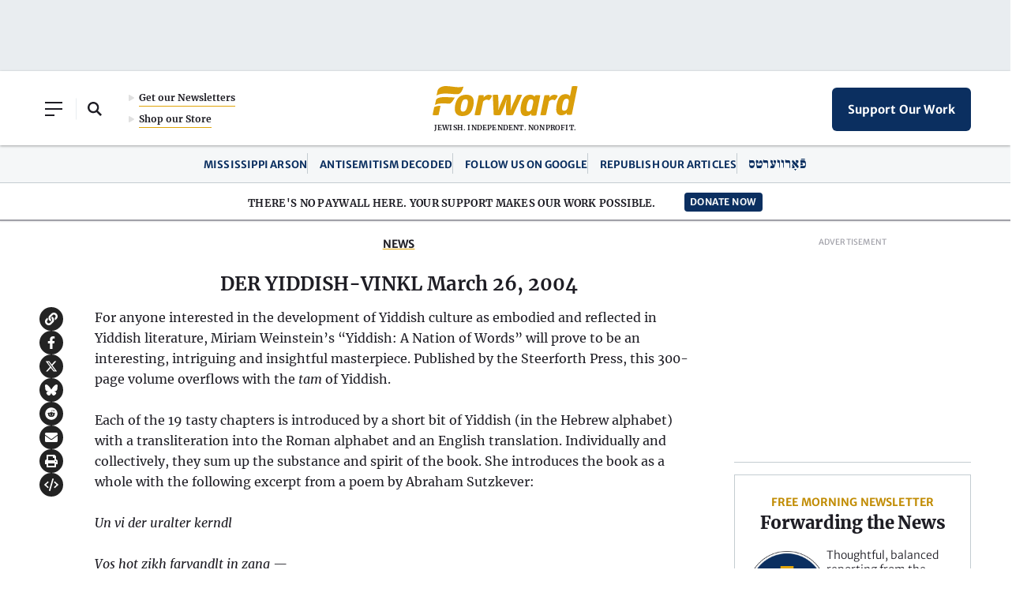

--- FILE ---
content_type: text/html; charset=utf-8
request_url: https://www.google.com/recaptcha/api2/aframe
body_size: 267
content:
<!DOCTYPE HTML><html><head><meta http-equiv="content-type" content="text/html; charset=UTF-8"></head><body><script nonce="pBH3btfp-6v4EXH1hw8uZQ">/** Anti-fraud and anti-abuse applications only. See google.com/recaptcha */ try{var clients={'sodar':'https://pagead2.googlesyndication.com/pagead/sodar?'};window.addEventListener("message",function(a){try{if(a.source===window.parent){var b=JSON.parse(a.data);var c=clients[b['id']];if(c){var d=document.createElement('img');d.src=c+b['params']+'&rc='+(localStorage.getItem("rc::a")?sessionStorage.getItem("rc::b"):"");window.document.body.appendChild(d);sessionStorage.setItem("rc::e",parseInt(sessionStorage.getItem("rc::e")||0)+1);localStorage.setItem("rc::h",'1768845150203');}}}catch(b){}});window.parent.postMessage("_grecaptcha_ready", "*");}catch(b){}</script></body></html>